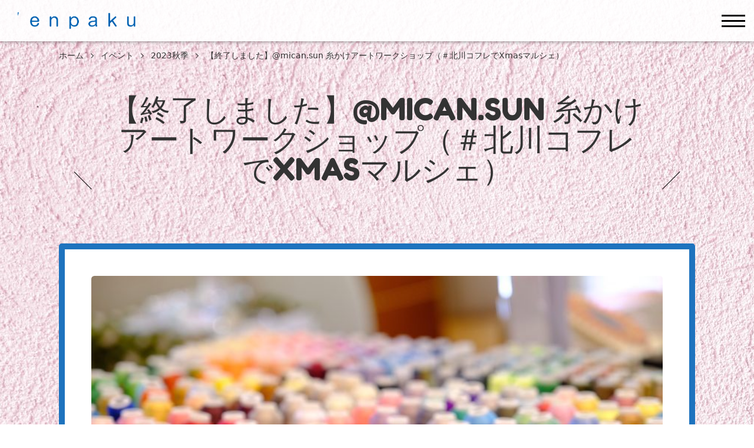

--- FILE ---
content_type: text/css
request_url: http://www.enpaku.net/wp/wp-content/themes/communitycom-theme-event01/style.css?ver=20250801012015
body_size: 907
content:
/*
Theme Name: Communitycom Theme Event01
Author: Communitycom, Inc.
Author URI: https://www.communitycom.jp/
Theme URI: https://communitycom-shop.jp/product/cmctheme-event01/
Description: イベント集客サイト向け WordPress テーマ by Communitycom は、小規模なイベント向けの集客をサポートする WordPress テーマです。
Version: 1.0.1
License: GPLv2 or later
License URI: http://www.gnu.org/licenses/gpl-2.0.html
Tags: one-column,  accessibility-ready, custom-colors, custom-menu, custom-logo, editor-style, featured-images, footer-widgets, threaded-comments, translation-ready, theme-options, responsive, custom-background
Text Domain: communitycom-theme-event01
Tested up to: 5.5
*/

/*
* Fredoka One
* Open Font License
* http://fonts.googleapis.com
* https://www.google.com/fonts/attribution
* https://scripts.sil.org/cms/scripts/page.php?site_id=nrsi&id=OFL_web
 */

